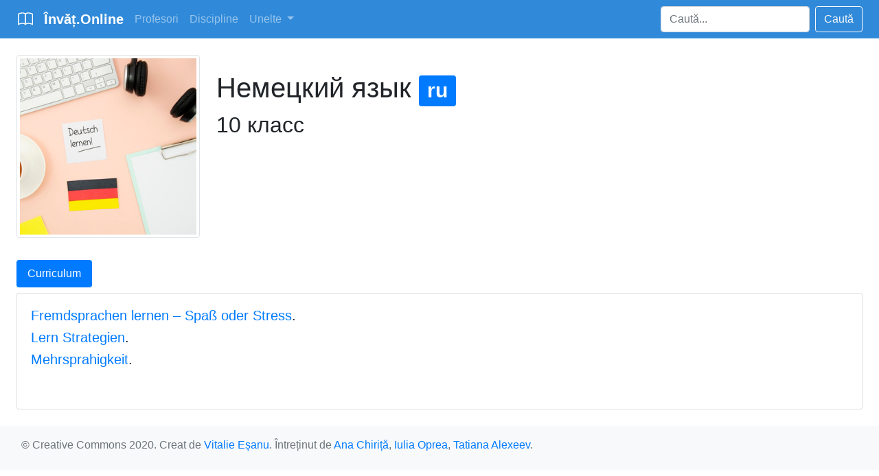

--- FILE ---
content_type: text/html; charset=utf-8
request_url: https://invat.online/Disciplina/Curricula/187
body_size: 6355
content:
<!DOCTYPE html>
<html lang="en" class="h-100">
<head>
    <meta charset="utf-8">
    <meta http-equiv="X-UA-Compatible" content="IE=edge">
    <meta name="viewport" content="width=device-width, initial-scale=1, maximum-scale=6.0, user-scalable=0, shrink-to-fit=no">
    <meta name="author" content="Vitalie Eșanu">
    <title>Curriculum la Немецкий язык - 10 класс</title>

    <!-- Favicon Icon -->
    <link rel="icon" type="image/png" href="/img/favicon.png">
    <!-- Custom fonts for this template-->
    <link href="/vendor/fontawesome-free/css/all.min.css" rel="stylesheet" type="text/css">
    <!-- Bootstrap core CSS-->
    <link href="/vendor/bootstrap/css/bootstrap.min.css" rel="stylesheet">

    
    
    <meta name="description" content="Curriculum, manualul și lecții video">
    <link rel="canonical" href="https://invat.online/disciplina/curricula/187" />

    <meta property="og:type" content="website" />
    <meta property="og:site_name" content="Învăț.Online" />
    <meta property="og:title" content="Curriculum la &#x41D;&#x435;&#x43C;&#x435;&#x446;&#x43A;&#x438;&#x439; &#x44F;&#x437;&#x44B;&#x43A; - 10 &#x43A;&#x43B;&#x430;&#x441;&#x441;" />
    <meta property="og:description" content="Curriculum, manualul și lecții video" />
    <meta property="og:image" content="https://invat.blob.core.windows.net/images/d016a361-9c83-41de-97ad-0cab2aeca259.jpg" />
    <meta property="og:url" content="https://invat.online/lectia/priveste/187" />

    <meta name="twitter:card" content="summary">
    <meta name="twitter:url" content="https://invat.online/lectia/priveste/187">
    <meta name="twitter:title" content="Curriculum la &#x41D;&#x435;&#x43C;&#x435;&#x446;&#x43A;&#x438;&#x439; &#x44F;&#x437;&#x44B;&#x43A; - 10 &#x43A;&#x43B;&#x430;&#x441;&#x441;">
    <meta name="twitter:description" content="Curriculum, manualul și lecții video">
    <meta name="twitter:image" content="https://invat.blob.core.windows.net/images/d016a361-9c83-41de-97ad-0cab2aeca259.jpg">

    <!-- Global site tag (gtag.js) - Google Analytics -->
    <link rel="dns-prefetch" href="https://www.google-analytics.com">
    <link rel="dns-prefetch" href="https://img.youtube.com">
    <link rel="dns-prefetch" href="https://invat.blob.core.windows.net">
    <script async src="https://www.googletagmanager.com/gtag/js?id=UA-821238-21"></script>
    <script>
        window.dataLayer = window.dataLayer || [];
        function gtag() { dataLayer.push(arguments); }
        gtag('js', new Date());
        gtag('config', 'UA-821238-21');
    </script>
<script type="text/javascript">!function(T,l,y){var S=T.location,k="script",D="instrumentationKey",C="ingestionendpoint",I="disableExceptionTracking",E="ai.device.",b="toLowerCase",w="crossOrigin",N="POST",e="appInsightsSDK",t=y.name||"appInsights";(y.name||T[e])&&(T[e]=t);var n=T[t]||function(d){var g=!1,f=!1,m={initialize:!0,queue:[],sv:"5",version:2,config:d};function v(e,t){var n={},a="Browser";return n[E+"id"]=a[b](),n[E+"type"]=a,n["ai.operation.name"]=S&&S.pathname||"_unknown_",n["ai.internal.sdkVersion"]="javascript:snippet_"+(m.sv||m.version),{time:function(){var e=new Date;function t(e){var t=""+e;return 1===t.length&&(t="0"+t),t}return e.getUTCFullYear()+"-"+t(1+e.getUTCMonth())+"-"+t(e.getUTCDate())+"T"+t(e.getUTCHours())+":"+t(e.getUTCMinutes())+":"+t(e.getUTCSeconds())+"."+((e.getUTCMilliseconds()/1e3).toFixed(3)+"").slice(2,5)+"Z"}(),iKey:e,name:"Microsoft.ApplicationInsights."+e.replace(/-/g,"")+"."+t,sampleRate:100,tags:n,data:{baseData:{ver:2}}}}var h=d.url||y.src;if(h){function a(e){var t,n,a,i,r,o,s,c,u,p,l;g=!0,m.queue=[],f||(f=!0,t=h,s=function(){var e={},t=d.connectionString;if(t)for(var n=t.split(";"),a=0;a<n.length;a++){var i=n[a].split("=");2===i.length&&(e[i[0][b]()]=i[1])}if(!e[C]){var r=e.endpointsuffix,o=r?e.location:null;e[C]="https://"+(o?o+".":"")+"dc."+(r||"services.visualstudio.com")}return e}(),c=s[D]||d[D]||"",u=s[C],p=u?u+"/v2/track":d.endpointUrl,(l=[]).push((n="SDK LOAD Failure: Failed to load Application Insights SDK script (See stack for details)",a=t,i=p,(o=(r=v(c,"Exception")).data).baseType="ExceptionData",o.baseData.exceptions=[{typeName:"SDKLoadFailed",message:n.replace(/\./g,"-"),hasFullStack:!1,stack:n+"\nSnippet failed to load ["+a+"] -- Telemetry is disabled\nHelp Link: https://go.microsoft.com/fwlink/?linkid=2128109\nHost: "+(S&&S.pathname||"_unknown_")+"\nEndpoint: "+i,parsedStack:[]}],r)),l.push(function(e,t,n,a){var i=v(c,"Message"),r=i.data;r.baseType="MessageData";var o=r.baseData;return o.message='AI (Internal): 99 message:"'+("SDK LOAD Failure: Failed to load Application Insights SDK script (See stack for details) ("+n+")").replace(/\"/g,"")+'"',o.properties={endpoint:a},i}(0,0,t,p)),function(e,t){if(JSON){var n=T.fetch;if(n&&!y.useXhr)n(t,{method:N,body:JSON.stringify(e),mode:"cors"});else if(XMLHttpRequest){var a=new XMLHttpRequest;a.open(N,t),a.setRequestHeader("Content-type","application/json"),a.send(JSON.stringify(e))}}}(l,p))}function i(e,t){f||setTimeout(function(){!t&&m.core||a()},500)}var e=function(){var n=l.createElement(k);n.src=h;var e=y[w];return!e&&""!==e||"undefined"==n[w]||(n[w]=e),n.onload=i,n.onerror=a,n.onreadystatechange=function(e,t){"loaded"!==n.readyState&&"complete"!==n.readyState||i(0,t)},n}();y.ld<0?l.getElementsByTagName("head")[0].appendChild(e):setTimeout(function(){l.getElementsByTagName(k)[0].parentNode.appendChild(e)},y.ld||0)}try{m.cookie=l.cookie}catch(p){}function t(e){for(;e.length;)!function(t){m[t]=function(){var e=arguments;g||m.queue.push(function(){m[t].apply(m,e)})}}(e.pop())}var n="track",r="TrackPage",o="TrackEvent";t([n+"Event",n+"PageView",n+"Exception",n+"Trace",n+"DependencyData",n+"Metric",n+"PageViewPerformance","start"+r,"stop"+r,"start"+o,"stop"+o,"addTelemetryInitializer","setAuthenticatedUserContext","clearAuthenticatedUserContext","flush"]),m.SeverityLevel={Verbose:0,Information:1,Warning:2,Error:3,Critical:4};var s=(d.extensionConfig||{}).ApplicationInsightsAnalytics||{};if(!0!==d[I]&&!0!==s[I]){var c="onerror";t(["_"+c]);var u=T[c];T[c]=function(e,t,n,a,i){var r=u&&u(e,t,n,a,i);return!0!==r&&m["_"+c]({message:e,url:t,lineNumber:n,columnNumber:a,error:i}),r},d.autoExceptionInstrumented=!0}return m}(y.cfg);function a(){y.onInit&&y.onInit(n)}(T[t]=n).queue&&0===n.queue.length?(n.queue.push(a),n.trackPageView({})):a()}(window,document,{
src: "https://js.monitor.azure.com/scripts/b/ai.2.min.js", // The SDK URL Source
crossOrigin: "anonymous", 
cfg: { // Application Insights Configuration
    connectionString: 'InstrumentationKey=2672e808-cfe8-4160-9c53-c5876a03c153'
}});</script></head>
<body class="h-100">
    <nav class="navbar navbar-expand-lg navbar-dark sticky-top pl-4 pr-4" style="background-color: #318AD9;">
        <a class="navbar-brand p-0 mr-2" href="/" aria-label="Bootstrap">
            <svg width="1.3em" height="1.3em" viewBox="0 0 16 16" class="bi bi-book pb-1" fill="currentColor" role="img" xmlns="http://www.w3.org/2000/svg">
                <title>Învăț.Online</title>
                <path fill-rule="evenodd" d="M3.214 1.072C4.813.752 6.916.71 8.354 2.146A.5.5 0 0 1 8.5 2.5v11a.5.5 0 0 1-.854.354c-.843-.844-2.115-1.059-3.47-.92-1.344.14-2.66.617-3.452 1.013A.5.5 0 0 1 0 13.5v-11a.5.5 0 0 1 .276-.447L.5 2.5l-.224-.447.002-.001.004-.002.013-.006a5.017 5.017 0 0 1 .22-.103 12.958 12.958 0 0 1 2.7-.869zM1 2.82v9.908c.846-.343 1.944-.672 3.074-.788 1.143-.118 2.387-.023 3.426.56V2.718c-1.063-.929-2.631-.956-4.09-.664A11.958 11.958 0 0 0 1 2.82z" />
                <path fill-rule="evenodd" d="M12.786 1.072C11.188.752 9.084.71 7.646 2.146A.5.5 0 0 0 7.5 2.5v11a.5.5 0 0 0 .854.354c.843-.844 2.115-1.059 3.47-.92 1.344.14 2.66.617 3.452 1.013A.5.5 0 0 0 16 13.5v-11a.5.5 0 0 0-.276-.447L15.5 2.5l.224-.447-.002-.001-.004-.002-.013-.006-.047-.023a12.582 12.582 0 0 0-.799-.34 12.96 12.96 0 0 0-2.073-.609zM15 2.82v9.908c-.846-.343-1.944-.672-3.074-.788-1.143-.118-2.387-.023-3.426.56V2.718c1.063-.929 2.631-.956 4.09-.664A11.956 11.956 0 0 1 15 2.82z" />
            </svg>
            <strong class="pl-2" style="color:white;">Învăț.Online</strong>
        </a>
        <button class="navbar-toggler" type="button" data-toggle="collapse" data-target="#navbarSupportedContent" aria-controls="navbarSupportedContent" aria-expanded="false" aria-label="Toggle navigation">
            <span class="navbar-toggler-icon"></span>
        </button>
        <div class="collapse navbar-collapse" id="navbarSupportedContent">
            <ul class="navbar-nav mr-auto mb-2 mb-lg-0">
                <li class="nav-item">
                    <a class="nav-link" href="/profesori">
                        <span>Profesori</span>
                    </a>
                </li>
                <li class="nav-item">
                    <a class="nav-link" href="/discipline">
                        <span>Discipline</span>
                    </a>
                </li>
                <li class="nav-item dropdown">
                    <a class="nav-link dropdown-toggle" href="#" id="navbarDropdown" role="button" data-toggle="dropdown" aria-expanded="false">
                        Unelte
                    </a>
                    <ul class="dropdown-menu" aria-labelledby="navbarDropdown">
                        <li><a class="dropdown-item" rel="nofollow noopener" href="https://dexonline.ro" target="_blank">Dicționar</a></li>
                        <li><a class="dropdown-item" rel="noopener" href="https://diacritice.ai" target="_blank">Diacritice</a></li>
                        <li><hr class="dropdown-divider"></li>
                        <li><a class="dropdown-item" rel="nofollow noopener" href="https://conf.privesc.eu" target="_blank">Conferințe</a></li>
                        <li><a class="dropdown-item" rel="noopener"href="https://voteme.app/home/elevi" target="_blank">Alegeri Online</a></li>
                        <li><hr class="dropdown-divider"></li>
                        <li><a class="dropdown-item" rel="nofollow noopener" href="https://studii.md" target="_blank">Studii.Md</a></li>
                        <li><a class="dropdown-item" rel="nofollow noopener" href="https://www.clasaviitorului.md" target="_blank">Clasa Viitorului</a></li>
                        <li><a class="dropdown-item" rel="nofollow noopener" href="http://ctice.gov.md/manuale-scolare/" target="_blank">Manuale</a></li>
                    </ul>
                </li>
            </ul>
            <form class="d-flex" action="/cauta">
                <input class="form-control mr-2" type="search" name="cuvant" placeholder="Caută..." aria-label="Search">
                <button class="btn  btn-outline-light" type="submit">Caută</button>
            </form>
        </div>
    </nav>

    <main class="flex-shrink-0">
        <div class="container-fluid p-4">
            


<div class="row mb-4">
    <div class="col mb-2">
        <div class="clearfix">
            <img class="img-thumbnail rounded float-left mr-4 lazyload" style="width:200pt" alt="&#x41D;&#x435;&#x43C;&#x435;&#x446;&#x43A;&#x438;&#x439; &#x44F;&#x437;&#x44B;&#x43A;" data-src="https://invat.blob.core.windows.net/images/d016a361-9c83-41de-97ad-0cab2aeca259.jpg">
            <h1 class="pt-4">&#x41D;&#x435;&#x43C;&#x435;&#x446;&#x43A;&#x438;&#x439; &#x44F;&#x437;&#x44B;&#x43A; <span class="badge badge-primary">ru</span></h1>
            <h2>10 &#x43A;&#x43B;&#x430;&#x441;&#x441;</h2>
        </div>
    </div>
</div>

<div class="row">
    <div class="col">
        <ul class="nav nav-pills mb-2" id="myTab" role="tablist">
            <li class="nav-item" role="presentation">
                <a class="nav-link active" id="curriculum-tab" data-toggle="tab" href="#curriculum" role="tab" aria-controls="curriculum" aria-selected="true">Curriculum</a>
            </li>
        </ul>
        <div class="tab-content" id="myTabContent">
            <div class="tab-pane fade show active" id="curriculum" role="tabpanel" aria-labelledby="curriculum-tab">
                <div class="card">
                    <div class="card-body">
                        <h5 class="title style-scope ytd-video-primary-info-renderer"><a href="https://invat.online/lectia/priveste/869">Fremdsprachen lernen &ndash; Spa&szlig; oder Stress</a>.</h5>
<h5 class="title style-scope ytd-video-primary-info-renderer"><a href="https://invat.online/lectia/priveste/870">Lern Strategien</a>.</h5>
<h5 class="title style-scope ytd-video-primary-info-renderer"><a href="https://invat.online/lectia/priveste/871">Mehrsprahigkeit</a>.</h5>
<h5>&nbsp;</h5>
                    </div>
                </div>
            </div>
        </div>
    </div>
</div>



        </div>
    </main>

    <nav class="navbar navbar-light bg-light">
        <div class="container-fluid text-center pt-2">
            <p class="text-muted"> &copy; Creative Commons 2020. Creat de <a target="_blank" rel="nofollow noopener" href="http://esanu.name/vitalie">Vitalie Eșanu</a>. Întreținut de <a rel="nofollow noopener" target="_blank" href="https://www.facebook.com/ana.chirita.5">Ana Chiriță</a>, <a rel="nofollow noopener" target="_blank" href="https://www.facebook.com/iulia.oprea.545">Iulia Oprea</a>, <a rel="nofollow noopener" target="_blank" href="https://www.facebook.com/tatiana.alexeev">Tatiana Alexeev</a>.</p>
        </div>
    </nav>

    <script src="https://ajax.googleapis.com/ajax/libs/jquery/3.5.1/jquery.min.js"></script>
    <script src="/vendor/bootstrap/js/bootstrap.bundle.min.js?v=OUFW7hFO0_r5aEGTQOz9F_aXQOt-TwqI1Z4fbVvww04"></script>
    
<script src="/lib/jquery-validation/dist/jquery.validate.min.js"></script>
<script src="/lib/jquery-validation-unobtrusive/jquery.validate.unobtrusive.min.js"></script>

    <script src="/js/lazysizes.min.js"></script>
</body>
</html>